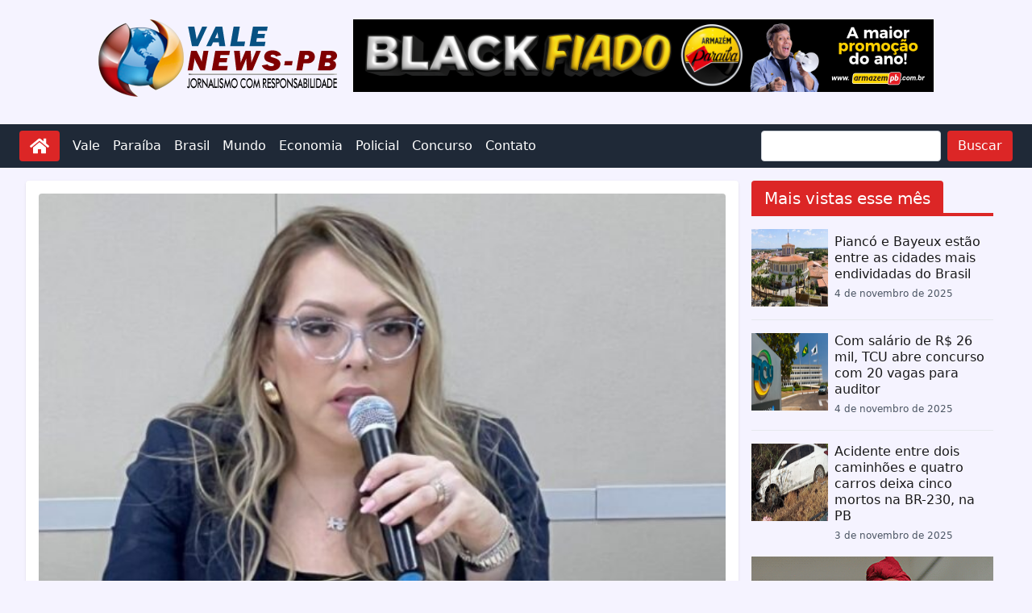

--- FILE ---
content_type: text/html; charset=UTF-8
request_url: https://valenewspb.com/paraiba-e-o-3o-estado-do-ne-com-mais-casos-de-transtornos-mentais-no-trabalho
body_size: 16309
content:
<!doctype html>
<html lang="pt-BR">
  <head>
    <meta charset="utf-8">
    <meta name="viewport" content="width=device-width, initial-scale=1">
        <meta name='robots' content='index, follow, max-image-preview:large, max-snippet:-1, max-video-preview:-1' />

	<!-- This site is optimized with the Yoast SEO plugin v18.6 - https://yoast.com/wordpress/plugins/seo/ -->
	<title>Paraíba é o 3º estado do NE com mais casos de transtornos mentais no trabalho - Vale News PB</title>
	<link rel="canonical" href="https://valenewspb.com/paraiba-e-o-3o-estado-do-ne-com-mais-casos-de-transtornos-mentais-no-trabalho" />
	<meta property="og:locale" content="pt_BR" />
	<meta property="og:type" content="article" />
	<meta property="og:title" content="Paraíba é o 3º estado do NE com mais casos de transtornos mentais no trabalho - Vale News PB" />
	<meta property="og:description" content="Casos de trabalhadores com transtornos mentais relacionados ao trabalho aumentaram 100% entre 2019 (cenário antes da pandemia) e 2022 (cenário" />
	<meta property="og:url" content="https://valenewspb.com/paraiba-e-o-3o-estado-do-ne-com-mais-casos-de-transtornos-mentais-no-trabalho" />
	<meta property="og:site_name" content="Vale News PB" />
	<meta property="article:author" content="https://www.facebook.com/valenewspbb" />
	<meta property="article:published_time" content="2023-09-18T12:17:47+00:00" />
	<meta property="og:image" content="https://valenewspb.com/wp-content/uploads/2023/09/Procuradora-do-MPT_Andressa-Coutinho-1-rotated-e1694985253648-800x600-1.jpg" />
	<meta property="og:image:width" content="597" />
	<meta property="og:image:height" content="448" />
	<meta property="og:image:type" content="image/jpeg" />
	<meta name="twitter:card" content="summary_large_image" />
	<meta name="twitter:label1" content="Escrito por" />
	<meta name="twitter:data1" content="Joaquim Franklin" />
	<meta name="twitter:label2" content="Est. tempo de leitura" />
	<meta name="twitter:data2" content="3 minutos" />
	<script type="application/ld+json" class="yoast-schema-graph">{"@context":"https://schema.org","@graph":[{"@type":"WebSite","@id":"https://valenewspb.com/#website","url":"https://valenewspb.com/","name":"Vale News PB","description":"Jornalismo com responsabilidade","potentialAction":[{"@type":"SearchAction","target":{"@type":"EntryPoint","urlTemplate":"https://valenewspb.com/?s={search_term_string}"},"query-input":"required name=search_term_string"}],"inLanguage":"pt-BR"},{"@type":"ImageObject","@id":"https://valenewspb.com/paraiba-e-o-3o-estado-do-ne-com-mais-casos-de-transtornos-mentais-no-trabalho#primaryimage","inLanguage":"pt-BR","url":"https://valenewspb.com/wp-content/uploads/2023/09/Procuradora-do-MPT_Andressa-Coutinho-1-rotated-e1694985253648-800x600-1.jpg","contentUrl":"https://valenewspb.com/wp-content/uploads/2023/09/Procuradora-do-MPT_Andressa-Coutinho-1-rotated-e1694985253648-800x600-1.jpg","width":597,"height":448},{"@type":"WebPage","@id":"https://valenewspb.com/paraiba-e-o-3o-estado-do-ne-com-mais-casos-de-transtornos-mentais-no-trabalho#webpage","url":"https://valenewspb.com/paraiba-e-o-3o-estado-do-ne-com-mais-casos-de-transtornos-mentais-no-trabalho","name":"Paraíba é o 3º estado do NE com mais casos de transtornos mentais no trabalho - Vale News PB","isPartOf":{"@id":"https://valenewspb.com/#website"},"primaryImageOfPage":{"@id":"https://valenewspb.com/paraiba-e-o-3o-estado-do-ne-com-mais-casos-de-transtornos-mentais-no-trabalho#primaryimage"},"datePublished":"2023-09-18T12:17:47+00:00","dateModified":"2023-09-18T12:17:47+00:00","author":{"@id":"https://valenewspb.com/#/schema/person/64e779e2c7176fefaa150a7223af1ce7"},"breadcrumb":{"@id":"https://valenewspb.com/paraiba-e-o-3o-estado-do-ne-com-mais-casos-de-transtornos-mentais-no-trabalho#breadcrumb"},"inLanguage":"pt-BR","potentialAction":[{"@type":"ReadAction","target":["https://valenewspb.com/paraiba-e-o-3o-estado-do-ne-com-mais-casos-de-transtornos-mentais-no-trabalho"]}]},{"@type":"BreadcrumbList","@id":"https://valenewspb.com/paraiba-e-o-3o-estado-do-ne-com-mais-casos-de-transtornos-mentais-no-trabalho#breadcrumb","itemListElement":[{"@type":"ListItem","position":1,"name":"Início","item":"https://valenewspb.com/"},{"@type":"ListItem","position":2,"name":"Paraíba é o 3º estado do NE com mais casos de transtornos mentais no trabalho"}]},{"@type":"Person","@id":"https://valenewspb.com/#/schema/person/64e779e2c7176fefaa150a7223af1ce7","name":"Joaquim Franklin","image":{"@type":"ImageObject","@id":"https://valenewspb.com/#personlogo","inLanguage":"pt-BR","url":"https://secure.gravatar.com/avatar/f9882b88a10a8168ee3ba400ce8ad002?s=96&d=mm&r=g","contentUrl":"https://secure.gravatar.com/avatar/f9882b88a10a8168ee3ba400ce8ad002?s=96&d=mm&r=g","caption":"Joaquim Franklin"},"description":"Formado em jornalismo pelas Faculdades Integradas de Patos-PB (FIP) e radialista na Escola Técnica de Sousa-PB pelo Sindicato dos Radialistas da Paraíba.","sameAs":["https://valenewspb.com/","https://www.facebook.com/valenewspbb","https://www.instagram.com/valenewspb/","https://www.youtube.com/channel/UCMGTpBzOmtBPaSeRtpDbnWw"],"url":"https://valenewspb.com/author/quinca"}]}</script>
	<!-- / Yoast SEO plugin. -->


<link rel='dns-prefetch' href='//www.recaptcha.net' />
<link rel='dns-prefetch' href='//www.googletagmanager.com' />
<link rel='dns-prefetch' href='//s.w.org' />
<link rel="alternate" type="application/rss+xml" title="Feed de comentários para Vale News PB &raquo; Paraíba é o 3º estado do NE com mais casos de transtornos mentais no trabalho" href="https://valenewspb.com/paraiba-e-o-3o-estado-do-ne-com-mais-casos-de-transtornos-mentais-no-trabalho/feed" />
<script>
window._wpemojiSettings = {"baseUrl":"https:\/\/s.w.org\/images\/core\/emoji\/13.1.0\/72x72\/","ext":".png","svgUrl":"https:\/\/s.w.org\/images\/core\/emoji\/13.1.0\/svg\/","svgExt":".svg","source":{"concatemoji":"https:\/\/valenewspb.com\/wp-includes\/js\/wp-emoji-release.min.js?ver=5.9.3"}};
/*! This file is auto-generated */
!function(e,a,t){var n,r,o,i=a.createElement("canvas"),p=i.getContext&&i.getContext("2d");function s(e,t){var a=String.fromCharCode;p.clearRect(0,0,i.width,i.height),p.fillText(a.apply(this,e),0,0);e=i.toDataURL();return p.clearRect(0,0,i.width,i.height),p.fillText(a.apply(this,t),0,0),e===i.toDataURL()}function c(e){var t=a.createElement("script");t.src=e,t.defer=t.type="text/javascript",a.getElementsByTagName("head")[0].appendChild(t)}for(o=Array("flag","emoji"),t.supports={everything:!0,everythingExceptFlag:!0},r=0;r<o.length;r++)t.supports[o[r]]=function(e){if(!p||!p.fillText)return!1;switch(p.textBaseline="top",p.font="600 32px Arial",e){case"flag":return s([127987,65039,8205,9895,65039],[127987,65039,8203,9895,65039])?!1:!s([55356,56826,55356,56819],[55356,56826,8203,55356,56819])&&!s([55356,57332,56128,56423,56128,56418,56128,56421,56128,56430,56128,56423,56128,56447],[55356,57332,8203,56128,56423,8203,56128,56418,8203,56128,56421,8203,56128,56430,8203,56128,56423,8203,56128,56447]);case"emoji":return!s([10084,65039,8205,55357,56613],[10084,65039,8203,55357,56613])}return!1}(o[r]),t.supports.everything=t.supports.everything&&t.supports[o[r]],"flag"!==o[r]&&(t.supports.everythingExceptFlag=t.supports.everythingExceptFlag&&t.supports[o[r]]);t.supports.everythingExceptFlag=t.supports.everythingExceptFlag&&!t.supports.flag,t.DOMReady=!1,t.readyCallback=function(){t.DOMReady=!0},t.supports.everything||(n=function(){t.readyCallback()},a.addEventListener?(a.addEventListener("DOMContentLoaded",n,!1),e.addEventListener("load",n,!1)):(e.attachEvent("onload",n),a.attachEvent("onreadystatechange",function(){"complete"===a.readyState&&t.readyCallback()})),(n=t.source||{}).concatemoji?c(n.concatemoji):n.wpemoji&&n.twemoji&&(c(n.twemoji),c(n.wpemoji)))}(window,document,window._wpemojiSettings);
</script>
<style>
img.wp-smiley,
img.emoji {
	display: inline !important;
	border: none !important;
	box-shadow: none !important;
	height: 1em !important;
	width: 1em !important;
	margin: 0 0.07em !important;
	vertical-align: -0.1em !important;
	background: none !important;
	padding: 0 !important;
}
</style>
	<link rel='stylesheet' id='sgr_main-css'  href='https://valenewspb.com/wp-content/plugins/simple-google-recaptcha/sgr.css?ver=1646404495' media='all' />
<link rel='stylesheet' id='wp-block-library-css'  href='https://valenewspb.com/wp-includes/css/dist/block-library/style.min.css?ver=5.9.3' media='all' />
<link rel='stylesheet' id='app/0-css'  href='https://valenewspb.com/wp-content/themes/vale-1/public/css/app.18e8e2.css' media='all' />
<script id='sgr_main-js-extra'>
var sgr_main = {"sgr_site_key":"6Legn78ZAAAAALLaxso8tq1cvU53F7xR3wHMx36L"};
</script>
<script src='https://valenewspb.com/wp-content/plugins/simple-google-recaptcha/sgr.js?ver=1646404495' id='sgr_main-js'></script>
<script src='https://www.recaptcha.net/recaptcha/api.js?hl=pt_BR&#038;onload=sgr_2&#038;render=explicit&#038;ver=1763840848' id='sgr_recaptcha-js'></script>
<script src='https://valenewspb.com/wp-content/plugins/jquery-updater/js/jquery-3.6.0.min.js?ver=3.6.0' id='jquery-core-js'></script>
<script src='https://valenewspb.com/wp-content/plugins/jquery-updater/js/jquery-migrate-3.3.2.min.js?ver=3.3.2' id='jquery-migrate-js'></script>
<script id='jquery-js-after'>
jQuery(document).ready(function() {
	jQuery(".2e4a728983fefe47bc41c084cbbb754a").click(function() {
		jQuery.post(
			"https://valenewspb.com/wp-admin/admin-ajax.php", {
				"action": "quick_adsense_onpost_ad_click",
				"quick_adsense_onpost_ad_index": jQuery(this).attr("data-index"),
				"quick_adsense_nonce": "395823cdf7",
			}, function(response) { }
		);
	});
});
</script>

<!-- Snippet do Google Analytics adicionado pelo Site Kit -->
<script src='https://www.googletagmanager.com/gtag/js?id=UA-175497776-1' id='google_gtagjs-js' async></script>
<script id='google_gtagjs-js-after'>
window.dataLayer = window.dataLayer || [];function gtag(){dataLayer.push(arguments);}
gtag('set', 'linker', {"domains":["valenewspb.com"]} );
gtag("js", new Date());
gtag("set", "developer_id.dZTNiMT", true);
gtag("config", "UA-175497776-1", {"anonymize_ip":true});
gtag("config", "G-MG0R3XXV6G");
</script>

<!-- Finalizar o snippet do Google Analytics adicionado pelo Site Kit -->
<link rel="https://api.w.org/" href="https://valenewspb.com/wp-json/" /><link rel="alternate" type="application/json" href="https://valenewspb.com/wp-json/wp/v2/posts/52371" /><link rel="EditURI" type="application/rsd+xml" title="RSD" href="https://valenewspb.com/xmlrpc.php?rsd" />
<link rel="wlwmanifest" type="application/wlwmanifest+xml" href="https://valenewspb.com/wp-includes/wlwmanifest.xml" /> 
<meta name="generator" content="WordPress 5.9.3" />
<link rel='shortlink' href='https://valenewspb.com/?p=52371' />
<link rel="alternate" type="application/json+oembed" href="https://valenewspb.com/wp-json/oembed/1.0/embed?url=https%3A%2F%2Fvalenewspb.com%2Fparaiba-e-o-3o-estado-do-ne-com-mais-casos-de-transtornos-mentais-no-trabalho" />
<link rel="alternate" type="text/xml+oembed" href="https://valenewspb.com/wp-json/oembed/1.0/embed?url=https%3A%2F%2Fvalenewspb.com%2Fparaiba-e-o-3o-estado-do-ne-com-mais-casos-de-transtornos-mentais-no-trabalho&#038;format=xml" />
<meta name="generator" content="Site Kit by Google 1.75.0" /><link rel="icon" href="https://valenewspb.com/wp-content/uploads/2023/01/favicon.png" sizes="32x32" />
<link rel="icon" href="https://valenewspb.com/wp-content/uploads/2023/01/favicon.png" sizes="192x192" />
<link rel="apple-touch-icon" href="https://valenewspb.com/wp-content/uploads/2023/01/favicon.png" />
<meta name="msapplication-TileImage" content="https://valenewspb.com/wp-content/uploads/2023/01/favicon.png" />

    <script async custom-element="amp-auto-ads" src="https://cdn.ampproject.org/v0/amp-auto-ads-0.1.js"></script>

    

  </head>

  <body class="post-template-default single single-post postid-52371 single-format-standard wp-custom-logo wp-embed-responsive paraiba-e-o-3o-estado-do-ne-com-mais-casos-de-transtornos-mentais-no-trabalho bg-violet-50">
    <svg xmlns="http://www.w3.org/2000/svg" viewBox="0 0 0 0" width="0" height="0" focusable="false" role="none" style="visibility: hidden; position: absolute; left: -9999px; overflow: hidden;" ><defs><filter id="wp-duotone-dark-grayscale"><feColorMatrix color-interpolation-filters="sRGB" type="matrix" values=" .299 .587 .114 0 0 .299 .587 .114 0 0 .299 .587 .114 0 0 .299 .587 .114 0 0 " /><feComponentTransfer color-interpolation-filters="sRGB" ><feFuncR type="table" tableValues="0 0.49803921568627" /><feFuncG type="table" tableValues="0 0.49803921568627" /><feFuncB type="table" tableValues="0 0.49803921568627" /><feFuncA type="table" tableValues="1 1" /></feComponentTransfer><feComposite in2="SourceGraphic" operator="in" /></filter></defs></svg><svg xmlns="http://www.w3.org/2000/svg" viewBox="0 0 0 0" width="0" height="0" focusable="false" role="none" style="visibility: hidden; position: absolute; left: -9999px; overflow: hidden;" ><defs><filter id="wp-duotone-grayscale"><feColorMatrix color-interpolation-filters="sRGB" type="matrix" values=" .299 .587 .114 0 0 .299 .587 .114 0 0 .299 .587 .114 0 0 .299 .587 .114 0 0 " /><feComponentTransfer color-interpolation-filters="sRGB" ><feFuncR type="table" tableValues="0 1" /><feFuncG type="table" tableValues="0 1" /><feFuncB type="table" tableValues="0 1" /><feFuncA type="table" tableValues="1 1" /></feComponentTransfer><feComposite in2="SourceGraphic" operator="in" /></filter></defs></svg><svg xmlns="http://www.w3.org/2000/svg" viewBox="0 0 0 0" width="0" height="0" focusable="false" role="none" style="visibility: hidden; position: absolute; left: -9999px; overflow: hidden;" ><defs><filter id="wp-duotone-purple-yellow"><feColorMatrix color-interpolation-filters="sRGB" type="matrix" values=" .299 .587 .114 0 0 .299 .587 .114 0 0 .299 .587 .114 0 0 .299 .587 .114 0 0 " /><feComponentTransfer color-interpolation-filters="sRGB" ><feFuncR type="table" tableValues="0.54901960784314 0.98823529411765" /><feFuncG type="table" tableValues="0 1" /><feFuncB type="table" tableValues="0.71764705882353 0.25490196078431" /><feFuncA type="table" tableValues="1 1" /></feComponentTransfer><feComposite in2="SourceGraphic" operator="in" /></filter></defs></svg><svg xmlns="http://www.w3.org/2000/svg" viewBox="0 0 0 0" width="0" height="0" focusable="false" role="none" style="visibility: hidden; position: absolute; left: -9999px; overflow: hidden;" ><defs><filter id="wp-duotone-blue-red"><feColorMatrix color-interpolation-filters="sRGB" type="matrix" values=" .299 .587 .114 0 0 .299 .587 .114 0 0 .299 .587 .114 0 0 .299 .587 .114 0 0 " /><feComponentTransfer color-interpolation-filters="sRGB" ><feFuncR type="table" tableValues="0 1" /><feFuncG type="table" tableValues="0 0.27843137254902" /><feFuncB type="table" tableValues="0.5921568627451 0.27843137254902" /><feFuncA type="table" tableValues="1 1" /></feComponentTransfer><feComposite in2="SourceGraphic" operator="in" /></filter></defs></svg><svg xmlns="http://www.w3.org/2000/svg" viewBox="0 0 0 0" width="0" height="0" focusable="false" role="none" style="visibility: hidden; position: absolute; left: -9999px; overflow: hidden;" ><defs><filter id="wp-duotone-midnight"><feColorMatrix color-interpolation-filters="sRGB" type="matrix" values=" .299 .587 .114 0 0 .299 .587 .114 0 0 .299 .587 .114 0 0 .299 .587 .114 0 0 " /><feComponentTransfer color-interpolation-filters="sRGB" ><feFuncR type="table" tableValues="0 0" /><feFuncG type="table" tableValues="0 0.64705882352941" /><feFuncB type="table" tableValues="0 1" /><feFuncA type="table" tableValues="1 1" /></feComponentTransfer><feComposite in2="SourceGraphic" operator="in" /></filter></defs></svg><svg xmlns="http://www.w3.org/2000/svg" viewBox="0 0 0 0" width="0" height="0" focusable="false" role="none" style="visibility: hidden; position: absolute; left: -9999px; overflow: hidden;" ><defs><filter id="wp-duotone-magenta-yellow"><feColorMatrix color-interpolation-filters="sRGB" type="matrix" values=" .299 .587 .114 0 0 .299 .587 .114 0 0 .299 .587 .114 0 0 .299 .587 .114 0 0 " /><feComponentTransfer color-interpolation-filters="sRGB" ><feFuncR type="table" tableValues="0.78039215686275 1" /><feFuncG type="table" tableValues="0 0.94901960784314" /><feFuncB type="table" tableValues="0.35294117647059 0.47058823529412" /><feFuncA type="table" tableValues="1 1" /></feComponentTransfer><feComposite in2="SourceGraphic" operator="in" /></filter></defs></svg><svg xmlns="http://www.w3.org/2000/svg" viewBox="0 0 0 0" width="0" height="0" focusable="false" role="none" style="visibility: hidden; position: absolute; left: -9999px; overflow: hidden;" ><defs><filter id="wp-duotone-purple-green"><feColorMatrix color-interpolation-filters="sRGB" type="matrix" values=" .299 .587 .114 0 0 .299 .587 .114 0 0 .299 .587 .114 0 0 .299 .587 .114 0 0 " /><feComponentTransfer color-interpolation-filters="sRGB" ><feFuncR type="table" tableValues="0.65098039215686 0.40392156862745" /><feFuncG type="table" tableValues="0 1" /><feFuncB type="table" tableValues="0.44705882352941 0.4" /><feFuncA type="table" tableValues="1 1" /></feComponentTransfer><feComposite in2="SourceGraphic" operator="in" /></filter></defs></svg><svg xmlns="http://www.w3.org/2000/svg" viewBox="0 0 0 0" width="0" height="0" focusable="false" role="none" style="visibility: hidden; position: absolute; left: -9999px; overflow: hidden;" ><defs><filter id="wp-duotone-blue-orange"><feColorMatrix color-interpolation-filters="sRGB" type="matrix" values=" .299 .587 .114 0 0 .299 .587 .114 0 0 .299 .587 .114 0 0 .299 .587 .114 0 0 " /><feComponentTransfer color-interpolation-filters="sRGB" ><feFuncR type="table" tableValues="0.098039215686275 1" /><feFuncG type="table" tableValues="0 0.66274509803922" /><feFuncB type="table" tableValues="0.84705882352941 0.41960784313725" /><feFuncA type="table" tableValues="1 1" /></feComponentTransfer><feComposite in2="SourceGraphic" operator="in" /></filter></defs></svg>
    <div id="app">
      <a class="sr-only focus:not-sr-only" href="#main">
        Pular para o conteúdo
      </a>

      <header class="banner">

  <div class="container my-6">
    <div class="lg:flex justify-center space-x-4">
      <div class="flex justify-center">
        <a href="https://valenewspb.com/">
          <a href="https://valenewspb.com/" class="custom-logo-link" rel="home"><img width="300" height="96" src="https://valenewspb.com/wp-content/uploads/2023/01/quinca-logo.png" class="custom-logo" alt="Vale News PB" /></a>        </a>
      </div>      
      <div class="">
        
<figure class="wp-block-image size-full"><a href="https://www.armazempb.com.br/"><img loading="lazy" width="720" height="90" src="https://valenewspb.com/wp-content/uploads/2025/10/720-X-90-1.png" alt="" class="wp-image-79367" srcset="https://valenewspb.com/wp-content/uploads/2025/10/720-X-90-1.png 720w, https://valenewspb.com/wp-content/uploads/2025/10/720-X-90-1-300x38.png 300w, https://valenewspb.com/wp-content/uploads/2025/10/720-X-90-1-500x63.png 500w" sizes="(max-width: 720px) 100vw, 720px" /></a></figure>
      </div>
    </div>
  </div>

    <nav class="bg-gray-800">
    <div class="container mx-auto flex justify-between items-center p-2">
        <div class="flex mx-4">
          <a class="bg-red-600 hover:bg-red-700 focus:ring-red-300/50 inline-block font-normal align-middle select-none text-base text-white py-1.5 px-3 transition border border-transparent focus:ring focus:relative rounded" href="https://valenewspb.com"
	>
	<img class="w-6 h-6 invert" src="https://valenewspb.com/wp-content/themes/vale-1/public/images/svg/home-solid.e9aa7e.svg" alt="home" />
</a>        </div>
        <div class="flex-1 ">
            <div class="hidden md:flex space-x-4 place-content-between">
                <div class="flex items-center text-white">
                  <div class="menu-primary-container"><ul id="menu-primary" class="flex space-x-4"><li itemscope="itemscope" itemtype="https://www.schema.org/SiteNavigationElement" id="menu-item-573" class="menu-item menu-item-type-taxonomy menu-item-object-category menu-item-573 nav-item"><a title="Vale" href="https://valenewspb.com/category/vale" class="nav-link">Vale</a></li>
<li itemscope="itemscope" itemtype="https://www.schema.org/SiteNavigationElement" id="menu-item-574" class="menu-item menu-item-type-taxonomy menu-item-object-category current-post-ancestor current-menu-parent current-post-parent active menu-item-574 nav-item"><a title="Paraíba" href="https://valenewspb.com/category/paraiba" class="nav-link">Paraíba</a></li>
<li itemscope="itemscope" itemtype="https://www.schema.org/SiteNavigationElement" id="menu-item-575" class="menu-item menu-item-type-taxonomy menu-item-object-category menu-item-575 nav-item"><a title="Brasil" href="https://valenewspb.com/category/brasil" class="nav-link">Brasil</a></li>
<li itemscope="itemscope" itemtype="https://www.schema.org/SiteNavigationElement" id="menu-item-41888" class="menu-item menu-item-type-taxonomy menu-item-object-category menu-item-41888 nav-item"><a title="Mundo" href="https://valenewspb.com/category/mundo" class="nav-link">Mundo</a></li>
<li itemscope="itemscope" itemtype="https://www.schema.org/SiteNavigationElement" id="menu-item-307" class="menu-item menu-item-type-taxonomy menu-item-object-category menu-item-307 nav-item"><a title="Economia" href="https://valenewspb.com/category/economia" class="nav-link">Economia</a></li>
<li itemscope="itemscope" itemtype="https://www.schema.org/SiteNavigationElement" id="menu-item-576" class="menu-item menu-item-type-taxonomy menu-item-object-category menu-item-576 nav-item"><a title="Policial" href="https://valenewspb.com/category/policial" class="nav-link">Policial</a></li>
<li itemscope="itemscope" itemtype="https://www.schema.org/SiteNavigationElement" id="menu-item-578" class="menu-item menu-item-type-taxonomy menu-item-object-category menu-item-578 nav-item"><a title="Concurso" href="https://valenewspb.com/category/concurso" class="nav-link">Concurso</a></li>
<li itemscope="itemscope" itemtype="https://www.schema.org/SiteNavigationElement" id="menu-item-604" class="menu-item menu-item-type-post_type menu-item-object-page menu-item-604 nav-item"><a title="Contato" href="https://valenewspb.com/contato" class="nav-link">Contato</a></li>
</ul></div>                </div>
                <form action="https://valenewspb.com" method="get">
                  <div class="flex space-x-2 px-4">
                    <input class="" type="text" name="s" value="" />
                    <button class="bg-red-600 hover:bg-red-700 focus:ring-red-300/50 inline-block font-normal align-middle select-none text-base text-white py-1.5 px-3 transition border border-transparent focus:ring focus:relative rounded" type="submit"
	>
	Buscar
</button>                  </div>
                </form>
            </div>
            
        </div>
        <div class="md:hidden">
            <button id="mobile-menu-button" class="text-white focus:outline-none">
                <svg class="w-6 h-6" fill="none" stroke="currentColor" viewBox="0 0 24 24" xmlns="http://www.w3.org/2000/svg">
                    <path stroke-linecap="round" stroke-linejoin="round" stroke-width="2" d="M4 6h16M4 12h16m-7 6h7"></path>
                </svg>
            </button>
        </div>
    </div>
    <div id="mobile-menu" class="hidden md:hidden">
        <ul class="flex flex-col bg-gray-800 p-4 relative">
            <div class="menu-primary-container"><ul id="menu-primary-1" class="flex flex-col space-y-2 text-white"><li itemscope="itemscope" itemtype="https://www.schema.org/SiteNavigationElement" class="menu-item menu-item-type-taxonomy menu-item-object-category menu-item-573 nav-item"><a title="Vale" href="https://valenewspb.com/category/vale" class="nav-link">Vale</a></li>
<li itemscope="itemscope" itemtype="https://www.schema.org/SiteNavigationElement" class="menu-item menu-item-type-taxonomy menu-item-object-category current-post-ancestor current-menu-parent current-post-parent active menu-item-574 nav-item"><a title="Paraíba" href="https://valenewspb.com/category/paraiba" class="nav-link">Paraíba</a></li>
<li itemscope="itemscope" itemtype="https://www.schema.org/SiteNavigationElement" class="menu-item menu-item-type-taxonomy menu-item-object-category menu-item-575 nav-item"><a title="Brasil" href="https://valenewspb.com/category/brasil" class="nav-link">Brasil</a></li>
<li itemscope="itemscope" itemtype="https://www.schema.org/SiteNavigationElement" class="menu-item menu-item-type-taxonomy menu-item-object-category menu-item-41888 nav-item"><a title="Mundo" href="https://valenewspb.com/category/mundo" class="nav-link">Mundo</a></li>
<li itemscope="itemscope" itemtype="https://www.schema.org/SiteNavigationElement" class="menu-item menu-item-type-taxonomy menu-item-object-category menu-item-307 nav-item"><a title="Economia" href="https://valenewspb.com/category/economia" class="nav-link">Economia</a></li>
<li itemscope="itemscope" itemtype="https://www.schema.org/SiteNavigationElement" class="menu-item menu-item-type-taxonomy menu-item-object-category menu-item-576 nav-item"><a title="Policial" href="https://valenewspb.com/category/policial" class="nav-link">Policial</a></li>
<li itemscope="itemscope" itemtype="https://www.schema.org/SiteNavigationElement" class="menu-item menu-item-type-taxonomy menu-item-object-category menu-item-578 nav-item"><a title="Concurso" href="https://valenewspb.com/category/concurso" class="nav-link">Concurso</a></li>
<li itemscope="itemscope" itemtype="https://www.schema.org/SiteNavigationElement" class="menu-item menu-item-type-post_type menu-item-object-page menu-item-604 nav-item"><a title="Contato" href="https://valenewspb.com/contato" class="nav-link">Contato</a></li>
</ul></div>            <form action="https://valenewspb.com" method="get">
              <div class="flex space-x-2 mt-2">
                <input class="" type="text" name="s" value="" />
                <button class="bg-red-600 hover:bg-red-700 focus:ring-red-300/50 inline-block font-normal align-middle select-none text-base text-white py-1.5 px-3 transition border border-transparent focus:ring focus:relative rounded" type="submit"
	>
	Buscar
</button>              </div>
            </form>
        </ul>
    </div>
</nav>

<script>

document.getElementById('mobile-menu-button').addEventListener('click', function() {
    const mobileMenu = document.getElementById('mobile-menu');
    mobileMenu.classList.toggle('hidden');
});
</script>

  
</header>
      <div class="container">
              </div>

      <div class="container">
        <div class="lg:flex">  
          <div class="flex-auto">
            <main id="main" class="main">
                     <div class="lg:shadow lg:p-4 my-4 lg:bg-white rounded text-lg text-gray-700">
  
  <article class="h-entry post-52371 post type-post status-publish format-standard has-post-thumbnail hentry category-paraiba">

    <header>
  
                        <a href="https://valenewspb.com/wp-content/uploads/2023/09/Procuradora-do-MPT_Andressa-Coutinho-1-rotated-e1694985253648-800x600-1.jpg" target="_blank">
            <img class="w-full rounded-t" alt="Paraíba é o 3º estado do NE com mais casos de transtornos mentais no trabalho" src="https://valenewspb.com/wp-content/uploads/2023/09/Procuradora-do-MPT_Andressa-Coutinho-1-rotated-e1694985253648-800x600-1.jpg" />
          </a>
                
      <h1 class="text-2xl font-medium">Paraíba é o 3º estado do NE com mais casos de transtornos mentais no trabalho</h1>
      
      <div>
                  <small><a class="whitespace-nowrap bg-purple-600 text-white rounded py-1 px-2" href="https://valenewspb.com/category/paraiba ">Paraíba</a></small>
              </div>
  
      <div class="flex justify-start space-x-4">
  <div class="flex items-center space-x-2">
    <!--author-->
    <img class="w-4 h-4" src="https://valenewspb.com/wp-content/themes/vale-1/public/images/svg/user-solid.083f45.svg" />
    <span>Por</span>
    <a href="https://valenewspb.com/author/quinca" class="p-author h-card">
      Joaquim Franklin
    </a>
  </div>
  <div class="flex items-center space-x-2">
    <!--data published-->
    <img class="w-4 h-4" src="https://valenewspb.com/wp-content/themes/vale-1/public/images/svg/calendar-alt-regular.7d9a5f.svg" />
    <time class="dt-published" datetime="2023-09-18T12:17:47+00:00">
      18 de setembro de 2023
    </time>
  </div>
</div>
  
      
  
    </header>
  
    <div class="mt-8">

              <div class="flex justify-center lg:float-left pr-4">
          
<figure class="wp-block-image size-full"><a href="https://www.armazempb.com.br/"><img loading="lazy" width="300" height="250" src="https://valenewspb.com/wp-content/uploads/2025/10/300-x-250-2.png" alt="" class="wp-image-79368"/></a></figure>
        </div>
      
      <p>Casos de trabalhadores com transtornos mentais relacionados ao trabalho aumentaram 100% entre 2019 (cenário antes da pandemia) e 2022 (cenário pós pandêmico). Em 2019, o Sistema de Informação de Agravos de Notificação (Sinan), do Ministério da Saúde, registrou 52 casos e, em 2022, esse número dobrou, saltando para 104, segundo dados do Observatório da Segurança e Saúde no Trabalho, ferramenta do Ministério Público do Trabalho (MPT) e da Organização Internacional do Trabalho (OIT).</p>
<p>Segundo o Observatório, a Paraíba é o 3º Estado do Nordeste com o maior número de casos de transtornos mentais relacionados ao trabalho notificados em 2022, (104), atrás somente da Bahia (com 229 casos) e Alagoas (128).</p>
<p>Para discutir essa temática, o Ministério Público do Trabalho na Paraíba (MPT-PB) realizará, nesta segunda-feira (18), a partir das 8h, o 1º Fórum de Saúde Mental e Trabalho, no Auditório da Fiep, em Campina Grande. O evento é realizado em parceria com o Centro de Referência Regional em Saúde do Trabalhador – Cerest-CG. Durante o evento, haverá o lançamento de uma Cartilha. Cerca de 300 pessoas estão sendo esperadas no evento.</p>
<p>O evento integra a programação da Campanha “Setembro Amarelo – Ouvir é Acolher”, voltada à Saúde Mental, realizada pelo MPT e Cerests durante este mês na Paraíba. Com a mensagem “Quem cuida da mente, cuida da vida”, a campanha visa a prevenção e o combate aos vários tipos de assédio sofridos no trabalho e a outras situações, que levam ao adoecimento.</p>
<p>Segundo a procuradora-chefe do MPT-PB, Andressa Ribeiro Coutinho, a campanha é uma iniciativa de prevenção e combate aos vários tipos de assédio sofridos no trabalho e a outras situações vivenciadas no ambiente laboral, que levam a pessoa ao adoecimento e a quadros de ansiedade, pânico, depressão e ‘Síndrome de Burnout’, conhecida como “Síndrome do esgotamento profissional”.</p>
<p>“O objetivo é informar e conscientizar trabalhadores, empresas, gestores públicos e a sociedade em geral sobre a importância de um meio ambiente de trabalho saudável para o bem estar de todos e a garantia de uma sociedade menos adoecida”, ressalta a procuradora.</p>
<p><strong>Sobre a Campanha</strong></p>
<p>A campanha “Ouvir é Acolher” conta com ações e eventos que estão sendo realizados em parceria com os Cerests de Campina Grande, Patos e João Pessoa e, ainda, o apoio de entidades parceiras. Um vídeo de 60 segundos e spot estão sendo veiculados na imprensa local e nas redes sociais. Materiais e conteúdos estão sendo postados nas redes sociais durante todo o mês e, ainda.</p>
<p>“A campanha alusiva ao Setembro Amarelo é de extrema importância para a saúde mental, entendendo que as doenças mentais são silenciosas e prejudicam as relações profissionais, sociais e familiares, gerando agravos irreparáveis aos trabalhadores. É importante falar sobre o assunto, para que busquem ajuda e entendam que a vida sempre vai ser a melhor escolha”, enfatiza a coordenadora do Cerest-CG, Anna Karla Souto Maior.</p>
<p>&nbsp;</p>
<p><strong>MaisPB</strong></p>

<div style="font-size: 0px; height: 0px; line-height: 0px; margin: 0; padding: 0; clear: both;"></div>
      
      <!--tags-->
          </div>
  
  </article>
  
  <hr class="my-4" />
  
  <!--box author-->  
          
    <div class="flex items-center p-4 rounded max-w-4xl mx-auto">
      <img src="https://secure.gravatar.com/avatar/f9882b88a10a8168ee3ba400ce8ad002?s=96&d=mm&r=g" alt="Author Avatar" class="rounded-full shadow-lg border-8 border-white mr-8">
      <div>
        <h2 class="text-2xl font-bold">Joaquim Franklin</h2>
        <p class="text-gray-600 mb-4 text-base">Formado em jornalismo pelas Faculdades Integradas de Patos-PB (FIP) e radialista na Escola Técnica de Sousa-PB pelo Sindicato dos Radialistas da Paraíba.</p>
      </div>
    </div>  
    
  <!--related posts-->
                <div class="related-posts my-4">
        <p class="text-2xl font-bold">Conteúdo Relacionado</p>
        <div class="grid grid-cols-1 md:grid-cols-2 lg:grid-cols-3 gap-4">
                                  <div class="my-4">                   
              <a href="https://valenewspb.com/paraiba-chega-a-100-cidades-em-situacao-de-emergencia">
                <div class="relative group">
                  <img class="w-full h-44" alt="Paraíba chega a 100 cidades em situação de emergência" src="https://valenewspb.com/wp-content/uploads/2022/01/seca-rio.jpg" />
                  <div class="absolute inset-0 flex items-center justify-center bg-black bg-opacity-30 opacity-0 group-hover:opacity-100 transition-opacity duration-700">
                    <img class="w-10 h-10 invert opacity-70" src="https://valenewspb.com/wp-content/themes/vale-1/public/images/svg/hand-pointer-solid.93a385.svg" />   
                  </div>
                </div>
                <h4 class="text-red-600">Paraíba chega a 100 cidades em situação de emergência</h4>
              </a>
              <p class="text-base text-gray-600">A Paraiba chegou, nesta sexta-feira (21), a marca de 100 cidades afetadas por destastres naturais. As informações constam no último</p>
            </div>
                                  <div class="my-4">                   
              <a href="https://valenewspb.com/prefeitura-de-marizopolis-abre-inscricoes-para-selecao-com-quase-40-vagas-e-salarios-de-ate-r-22-mil">
                <div class="relative group">
                  <img class="w-full h-44" alt="Prefeitura de Marizópolis abre inscrições para seleção com quase 40 vagas e salários de até R$ 2,2 mil" src="https://valenewspb.com/wp-content/uploads/2020/09/concurso-publico-1024x615-1.jpg" />
                  <div class="absolute inset-0 flex items-center justify-center bg-black bg-opacity-30 opacity-0 group-hover:opacity-100 transition-opacity duration-700">
                    <img class="w-10 h-10 invert opacity-70" src="https://valenewspb.com/wp-content/themes/vale-1/public/images/svg/hand-pointer-solid.93a385.svg" />   
                  </div>
                </div>
                <h4 class="text-red-600">Prefeitura de Marizópolis abre inscrições para seleção com quase 40 vagas e salários de até R$ 2,2 mil</h4>
              </a>
              <p class="text-base text-gray-600">A Prefeitura de Marizópolis, no Sertão da Paraíba, abriu inscrições para o processo seletivo destinado ao preenchimento de 39 vagas</p>
            </div>
                                  <div class="my-4">                   
              <a href="https://valenewspb.com/veneziano-diz-que-convite-do-mdb-ao-pt-para-integrar-chapa-majoritaria-e-natural-e-compreensivel">
                <div class="relative group">
                  <img class="w-full h-44" alt="Veneziano diz que convite do MDB ao PT para integrar chapa majoritária é “natural e compreensível”" src="https://valenewspb.com/wp-content/uploads/2024/10/VENE-MICROFONE.jpeg" />
                  <div class="absolute inset-0 flex items-center justify-center bg-black bg-opacity-30 opacity-0 group-hover:opacity-100 transition-opacity duration-700">
                    <img class="w-10 h-10 invert opacity-70" src="https://valenewspb.com/wp-content/themes/vale-1/public/images/svg/hand-pointer-solid.93a385.svg" />   
                  </div>
                </div>
                <h4 class="text-red-600">Veneziano diz que convite do MDB ao PT para integrar chapa majoritária é “natural e compreensível”</h4>
              </a>
              <p class="text-base text-gray-600">O senador Veneziano Vital do Rêgo (MDB-PB) afirmou durante o programa Arapuan Verdade, da Rádio Arapuan FM, nesta sexta-feira (21), que</p>
            </div>
                                  <div class="my-4">                   
              <a href="https://valenewspb.com/em-reuniao-cicero-veneziano-e-cida-ramos-discutem-participacao-do-pt-na-chapa-majoritaria-em-2026">
                <div class="relative group">
                  <img class="w-full h-44" alt="Em reunião, Cícero, Veneziano e Cida Ramos discutem participação do PT na chapa majoritária em 2026" src="https://valenewspb.com/wp-content/uploads/2025/11/c7b8140f-9a2c-45ce-9ba7-802a4db44411.jpg" />
                  <div class="absolute inset-0 flex items-center justify-center bg-black bg-opacity-30 opacity-0 group-hover:opacity-100 transition-opacity duration-700">
                    <img class="w-10 h-10 invert opacity-70" src="https://valenewspb.com/wp-content/themes/vale-1/public/images/svg/hand-pointer-solid.93a385.svg" />   
                  </div>
                </div>
                <h4 class="text-red-600">Em reunião, Cícero, Veneziano e Cida Ramos discutem participação do PT na chapa majoritária em 2026</h4>
              </a>
              <p class="text-base text-gray-600">O Senador Veneziano Vital do Rêgo, presidente estadual do MDB na Paraíba; a deputada estadual Cida Ramos, presidente estadual do</p>
            </div>
                                  <div class="my-4">                   
              <a href="https://valenewspb.com/programacao-da-1a-expoagro-serra-do-teixeira-inicia-nesta-sexta-feira-21">
                <div class="relative group">
                  <img class="w-full h-44" alt="Programação da 1ª Expoagro Serra do Teixeira inicia nesta sexta-feira (21)" src="https://valenewspb.com/wp-content/uploads/2025/11/c4de0158-74b7-42a8-95bc-ec93875a2e3a.jpg" />
                  <div class="absolute inset-0 flex items-center justify-center bg-black bg-opacity-30 opacity-0 group-hover:opacity-100 transition-opacity duration-700">
                    <img class="w-10 h-10 invert opacity-70" src="https://valenewspb.com/wp-content/themes/vale-1/public/images/svg/hand-pointer-solid.93a385.svg" />   
                  </div>
                </div>
                <h4 class="text-red-600">Programação da 1ª Expoagro Serra do Teixeira inicia nesta sexta-feira (21)</h4>
              </a>
              <p class="text-base text-gray-600">Começa nesta sexta-feira (21) e segue até o domingo (23) a programação da 1º Expoagro Serra do Teixeira, evento que</p>
            </div>
                                  <div class="my-4">                   
              <a href="https://valenewspb.com/george-morais-marca-presenca-na-corrida-100-voce-em-joao-pessoa">
                <div class="relative group">
                  <img class="w-full h-44" alt="George Morais marca presença na Corrida 100% Você em João Pessoa" src="https://valenewspb.com/wp-content/uploads/2025/11/georgecorrida-e1763718704350.webp" />
                  <div class="absolute inset-0 flex items-center justify-center bg-black bg-opacity-30 opacity-0 group-hover:opacity-100 transition-opacity duration-700">
                    <img class="w-10 h-10 invert opacity-70" src="https://valenewspb.com/wp-content/themes/vale-1/public/images/svg/hand-pointer-solid.93a385.svg" />   
                  </div>
                </div>
                <h4 class="text-red-600">George Morais marca presença na Corrida 100% Você em João Pessoa</h4>
              </a>
              <p class="text-base text-gray-600">O deputado estadual George Morais (União Brasil) participou, nesta quarta-feira (20), feriado da Consciência Negra, da tradicional Corrida 100% Você, criada pelo cantor Bell</p>
            </div>
                            </div>
      </div>
      
    
    
  <section id="comments" class="comments">
    
    <div id="comments" class="comments-area">

	 <!-- Check for have_comments() -->
	
	<!-- If comments are closed and there are comments, let's leave a little note, shall we? -->
	
</div><!-- .comments-area -->

    
    	<div id="respond" class="comment-respond">
		<h2 id="reply-title" class="comment-reply-title">Deixe um comentário <small><a rel="nofollow" id="cancel-comment-reply-link" href="/paraiba-e-o-3o-estado-do-ne-com-mais-casos-de-transtornos-mentais-no-trabalho#respond" style="display:none;">Cancelar resposta</a></small></h2><form action="https://valenewspb.com/wp-comments-post.php" method="post" id="commentform" class="comment-form" novalidate><p class="comment-notes"><span id="email-notes">O seu endereço de e-mail não será publicado.</span> <span class="required-field-message" aria-hidden="true">Campos obrigatórios são marcados com <span class="required" aria-hidden="true">*</span></span></p><p><label for="comment">Comentário</label> <textarea id="comment" name="comment" cols="45" rows="8" maxlength="65525" required="required"></textarea></p><p><label for="author">Nome <span class="required">*</span></label> <input id="author" name="author" type="text" value="" size="30" maxlength="245" required="required"></p>
<p><label for="email">E-mail <span class="required">*</span></label> <input id="email" name="email" type="text" value="" size="30" maxlength="100" aria-describedby="email-notes" required="required"></p>
<p class="comment-form-cookies-consent"><input id="wp-comment-cookies-consent" name="wp-comment-cookies-consent" type="checkbox" value="yes" /> <label for="wp-comment-cookies-consent">Salvar meus dados neste navegador para a próxima vez que eu comentar.</label></p>
<div class="sgr-main"></div><p class="form-submit"><input name="submit" type="submit" id="submit" class="btn btn-red" value="Publicar comentário" /> <input type='hidden' name='comment_post_ID' value='52371' id='comment_post_ID' />
<input type='hidden' name='comment_parent' id='comment_parent' value='0' />
</p></form>	</div><!-- #respond -->
	  </section>

</div>

              </main>    
          </div>
          <div class="flex-none px-4">            
            <aside class="sidebar">
                <section style="width: 300px;"class="widget mx-auto i-popular-posts-2 widget_i-popular-posts">
		<!--exibindo widget na área do internauta -->

		<div class="page-header border-b-4 border-red-600 my-4">
            <div class="flex">
                <h4 class="text-xl font-medium bg-red-600 px-4 text-white pt-2 pb-1 rounded-t">
                    Mais vistas esse mês                </h4>
            </div>
        </div>

		<a href="https://valenewspb.com/pianco-e-bayeux-estao-entre-as-cidades-mais-endividadas-do-brasil">
		<div class="grid grid-cols-12 gap-x-2 my-4" id="test">
			<div class="col-span-4">
				<div class="relative group">
					<img class="w-full h-24" src="https://valenewspb.com/wp-content/uploads/2025/11/igreja-pianco.jpeg" />
					<div class="absolute inset-0 flex items-center justify-center bg-black bg-opacity-30 opacity-0 group-hover:opacity-100 transition-opacity duration-700">
						<img class="w-8 h-8 invert opacity-70" src="https://valenewspb.com/wp-content/themes/vale-1/public/images/svg/hand-pointer-solid.93a385.svg" />   
					</div>
				</div>
			</div>
			<div class="col-span-8 flex items-center">
				<div class="space-y-1">
					<p class="opacity-90 leading-5 font-medium">Piancó e Bayeux estão entre as cidades mais endividadas do Brasil</p>
					<p class="text-gray-600 leading-5 font-light text-xs">4 de novembro de 2025</p>
				</div>
			</div>
		</div>
	</a>
	    <hr class="opacity-90">
  	<a href="https://valenewspb.com/com-salario-de-r-26-mil-tcu-abre-concurso-com-20-vagas-para-auditor">
		<div class="grid grid-cols-12 gap-x-2 my-4" id="test">
			<div class="col-span-4">
				<div class="relative group">
					<img class="w-full h-24" src="https://valenewspb.com/wp-content/uploads/2024/06/TCU-TRIBUNAL-DE-CONTAS-DA-UNIAO.jpg" />
					<div class="absolute inset-0 flex items-center justify-center bg-black bg-opacity-30 opacity-0 group-hover:opacity-100 transition-opacity duration-700">
						<img class="w-8 h-8 invert opacity-70" src="https://valenewspb.com/wp-content/themes/vale-1/public/images/svg/hand-pointer-solid.93a385.svg" />   
					</div>
				</div>
			</div>
			<div class="col-span-8 flex items-center">
				<div class="space-y-1">
					<p class="opacity-90 leading-5 font-medium">Com salário de R$ 26 mil, TCU abre concurso com 20 vagas para auditor</p>
					<p class="text-gray-600 leading-5 font-light text-xs">4 de novembro de 2025</p>
				</div>
			</div>
		</div>
	</a>
	    <hr class="opacity-90">
  	<a href="https://valenewspb.com/acidente-entre-dois-caminhoes-e-quatro-carros-deixa-cinco-mortos-na-br-230-na-pb">
		<div class="grid grid-cols-12 gap-x-2 my-4" id="test">
			<div class="col-span-4">
				<div class="relative group">
					<img class="w-full h-24" src="https://valenewspb.com/wp-content/uploads/2025/11/acidente-1.png" />
					<div class="absolute inset-0 flex items-center justify-center bg-black bg-opacity-30 opacity-0 group-hover:opacity-100 transition-opacity duration-700">
						<img class="w-8 h-8 invert opacity-70" src="https://valenewspb.com/wp-content/themes/vale-1/public/images/svg/hand-pointer-solid.93a385.svg" />   
					</div>
				</div>
			</div>
			<div class="col-span-8 flex items-center">
				<div class="space-y-1">
					<p class="opacity-90 leading-5 font-medium">Acidente entre dois caminhões e quatro carros deixa cinco mortos na BR-230, na PB</p>
					<p class="text-gray-600 leading-5 font-light text-xs">3 de novembro de 2025</p>
				</div>
			</div>
		</div>
	</a>
	</section><section style="width: 300px;"class="widget mx-auto block-64 widget_block"><a href="https://www.youtube.com/playlist?list=PLKK5c5bJPAw19f5D1gLClNsD6GvtXnwe3"><img src="https://valenewspb.com/wp-content/uploads/2025/07/300x250-8-BannerGifr-Feito-para-quem-faz-e-acontecer.gif" alt="Sebrae" /></a>


<img src="https://web.archive.org/web/20241129123449im_/https://valenewspb.com/wp-content/uploads/2021/08/banner_01cartaz.jpg"><img style="width: 300px" src="https://web.archive.org/web/20241129123449im_/https://valenewspb.com/wp-content/uploads/2022/05/lgnet-melhor-plano600x600.png" title="LG Net">

<img src="https://web.archive.org/web/20241129123449im_/https://valenewspb.com/wp-content/uploads/2021/08/IMG-20141129-WA0001.jpg" title="ANA CENTRO MEDICO"></section><section style="width: 300px;"class="widget mx-auto block-84 widget_block widget_media_image">
<figure class="wp-block-image size-full is-resized"><a href="https://www.instagram.com/imax.repair?utm_source=ig_web_button_share_sheet&amp;igsh=ZDNlZDc0MzIxNw=="><img loading="lazy" src="https://valenewspb.com/wp-content/uploads/2025/10/WhatsApp-Image-2025-10-29-at-20.08.17.jpeg" alt="" class="wp-image-79713" width="317" height="317" srcset="https://valenewspb.com/wp-content/uploads/2025/10/WhatsApp-Image-2025-10-29-at-20.08.17.jpeg 448w, https://valenewspb.com/wp-content/uploads/2025/10/WhatsApp-Image-2025-10-29-at-20.08.17-300x300.jpeg 300w, https://valenewspb.com/wp-content/uploads/2025/10/WhatsApp-Image-2025-10-29-at-20.08.17-150x150.jpeg 150w, https://valenewspb.com/wp-content/uploads/2025/10/WhatsApp-Image-2025-10-29-at-20.08.17-350x350.jpeg 350w" sizes="(max-width: 317px) 100vw, 317px" /></a></figure>
</section>            </aside>            
          </div>
        </div>     
      </div>   

      <div class="container">
              </div>

      <footer class="bg-gray-800 py-6 text-white" style="color:white!important">
  <div class="container grid grid-cols-1 lg:grid-cols-3 gap-6">
    <div class="mx-auto" style="width: 300px;">
      <section style="width: 300px;"class="widget mx-auto meta-3 widget_meta"><div class='page-header border-b-4 border-red-600'><div class='flex'><h3 class='text-xl font-medium bg-red-600 px-4 text-white pt-2 pb-1 rounded-t'>Administração</h3></div></div>
		<ul>
						<li><a rel="nofollow" href="https://valenewspb.com/wp-login.php">Acessar</a></li>
			<li><a href="https://valenewspb.com/feed">Feed de posts</a></li>
			<li><a href="https://valenewspb.com/comments/feed">Feed de comentários</a></li>

			<li><a href="https://br.wordpress.org/">WordPress.org</a></li>
		</ul>

		</section>    </div>
    <div class="mx-auto" style="width: 300px;">
          </div>
    <div class="mx-auto" style="width: 300px;">
      <section style="width: 300px;"class="widget mx-auto i-popular-posts-3 widget_i-popular-posts">
		<!--exibindo widget na área do internauta -->

		<div class="page-header border-b-4 border-red-600 my-4">
            <div class="flex">
                <h4 class="text-xl font-medium bg-red-600 px-4 text-white pt-2 pb-1 rounded-t">
                    Popular nesse ano                </h4>
            </div>
        </div>

		<a href="https://valenewspb.com/adolescente-de-14-anos-morre-suspeita-de-choque-eletrico-em-pianco-pb">
		<div class="grid grid-cols-12 gap-x-2 my-4" id="test">
			<div class="col-span-4">
				<div class="relative group">
					<img class="w-full h-24" src="https://valenewspb.com/wp-content/uploads/2025/05/6c5a1571-c6a2-4b21-9322-24b4fc7fd0d7.jpeg" />
					<div class="absolute inset-0 flex items-center justify-center bg-black bg-opacity-30 opacity-0 group-hover:opacity-100 transition-opacity duration-700">
						<img class="w-8 h-8 invert opacity-70" src="https://valenewspb.com/wp-content/themes/vale-1/public/images/svg/hand-pointer-solid.93a385.svg" />   
					</div>
				</div>
			</div>
			<div class="col-span-8 flex items-center">
				<div class="space-y-1">
					<p class="opacity-90 leading-5 font-medium">Adolescente de 14 anos morre suspeita de choque elétrico em Piancó-PB</p>
					<p class="text-gray-600 leading-5 font-light text-xs">18 de maio de 2025</p>
				</div>
			</div>
		</div>
	</a>
	    <hr class="opacity-90">
  	<a href="https://valenewspb.com/exclusivo-suspeito-de-matar-professora-piancoense-e-preso-em-joao-pessoa-pb">
		<div class="grid grid-cols-12 gap-x-2 my-4" id="test">
			<div class="col-span-4">
				<div class="relative group">
					<img class="w-full h-24" src="https://valenewspb.com/wp-content/uploads/2025/04/rau-senta.jpg" />
					<div class="absolute inset-0 flex items-center justify-center bg-black bg-opacity-30 opacity-0 group-hover:opacity-100 transition-opacity duration-700">
						<img class="w-8 h-8 invert opacity-70" src="https://valenewspb.com/wp-content/themes/vale-1/public/images/svg/hand-pointer-solid.93a385.svg" />   
					</div>
				</div>
			</div>
			<div class="col-span-8 flex items-center">
				<div class="space-y-1">
					<p class="opacity-90 leading-5 font-medium">Exclusivo! Suspeito de matar professora piancoense é preso em João Pessoa-PB</p>
					<p class="text-gray-600 leading-5 font-light text-xs">21 de abril de 2025</p>
				</div>
			</div>
		</div>
	</a>
	    <hr class="opacity-90">
  	<a href="https://valenewspb.com/educacao-de-luto-em-pianco-pb-morre-em-joao-pessoa-pb-a-professora-neuza-maria-cavalcante-rodrigues-de-lacerda">
		<div class="grid grid-cols-12 gap-x-2 my-4" id="test">
			<div class="col-span-4">
				<div class="relative group">
					<img class="w-full h-24" src="https://valenewspb.com/wp-content/uploads/2025/02/fb6ebb65-abac-4298-8e43-cd9f09aff1e2.jpeg" />
					<div class="absolute inset-0 flex items-center justify-center bg-black bg-opacity-30 opacity-0 group-hover:opacity-100 transition-opacity duration-700">
						<img class="w-8 h-8 invert opacity-70" src="https://valenewspb.com/wp-content/themes/vale-1/public/images/svg/hand-pointer-solid.93a385.svg" />   
					</div>
				</div>
			</div>
			<div class="col-span-8 flex items-center">
				<div class="space-y-1">
					<p class="opacity-90 leading-5 font-medium">Educação de luto em Piancó-PB. Morre em João Pessoa-PB a professora Neuza Maria Cavalcante Rodrigues de Lacerda</p>
					<p class="text-gray-600 leading-5 font-light text-xs">16 de fevereiro de 2025</p>
				</div>
			</div>
		</div>
	</a>
	</section>    </div>
  </div>
</footer>
    </div>

        <script id='app/0-js-before'>
!function(){"use strict";var e,r={},n={};function o(e){var t=n[e];if(void 0!==t)return t.exports;var u=n[e]={exports:{}};return r[e](u,u.exports,o),u.exports}o.m=r,e=[],o.O=function(r,n,t,u){if(!n){var i=1/0;for(l=0;l<e.length;l++){n=e[l][0],t=e[l][1],u=e[l][2];for(var f=!0,a=0;a<n.length;a++)(!1&u||i>=u)&&Object.keys(o.O).every((function(e){return o.O[e](n[a])}))?n.splice(a--,1):(f=!1,u<i&&(i=u));if(f){e.splice(l--,1);var c=t();void 0!==c&&(r=c)}}return r}u=u||0;for(var l=e.length;l>0&&e[l-1][2]>u;l--)e[l]=e[l-1];e[l]=[n,t,u]},o.d=function(e,r){for(var n in r)o.o(r,n)&&!o.o(e,n)&&Object.defineProperty(e,n,{enumerable:!0,get:r[n]})},o.o=function(e,r){return Object.prototype.hasOwnProperty.call(e,r)},o.r=function(e){"undefined"!=typeof Symbol&&Symbol.toStringTag&&Object.defineProperty(e,Symbol.toStringTag,{value:"Module"}),Object.defineProperty(e,"__esModule",{value:!0})},function(){var e={666:0};o.O.j=function(r){return 0===e[r]};var r=function(r,n){var t,u,i=n[0],f=n[1],a=n[2],c=0;if(i.some((function(r){return 0!==e[r]}))){for(t in f)o.o(f,t)&&(o.m[t]=f[t]);if(a)var l=a(o)}for(r&&r(n);c<i.length;c++)u=i[c],o.o(e,u)&&e[u]&&e[u][0](),e[u]=0;return o.O(l)},n=self.webpackChunk_roots_bud_sage=self.webpackChunk_roots_bud_sage||[];n.forEach(r.bind(null,0)),n.push=r.bind(null,n.push.bind(n))}()}();
</script>
<script src='https://valenewspb.com/wp-content/themes/vale-1/public/js/app.82acff.js' id='app/0-js'></script>

    <script>
      /* estiliza o template adicionando classes a elementos */
      document.addEventListener('DOMContentLoaded', function() {
        var buttons = document.querySelectorAll('.wp-element-button');
        buttons.forEach(function(button) {
          button.classList.add('btn-red');
        });
        
        /* paginação */
        var nav_previous = document.querySelector('.nav-previous');
        var nav_next = document.querySelector('.nav-next');

        if(nav_previous){
          nav_previous.children[0].classList.add('btn', 'btn-red');
        }

        if(nav_next){
          nav_next.children[0].classList.add('btn', 'btn-red');
        }

      });
    </script>

  </body>
</html>
